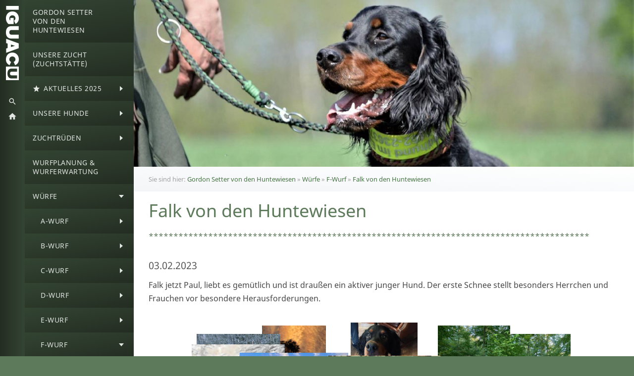

--- FILE ---
content_type: text/html; charset=utf-8
request_url: http://huntesetter.de/wuerfe/f-wurf/falk-von-den-huntewiesen/
body_size: 3871
content:
<!DOCTYPE html>

<html class="sqr">
	<head>
		<title>Falk von den Huntewiesen</title>
		<meta charset="UTF-8" />
		<meta name="viewport" content="width=device-width, initial-scale=1.0" />
		<meta name="generator" content="SIQUANDO Pro (#9678-9623)" />

<link rel="stylesheet" href="../../../classes/plugins/ngpluginlightbox/css/" />
<link rel="stylesheet" href="../../../classes/plugins/ngplugintypography/css/" />
<link rel="stylesheet" href="../../../classes/plugins/ngpluginlayout/ngpluginlayoutpro/css/" />
<link rel="stylesheet" href="../../../classes/plugins/ngpluginparagraph/ngpluginparagraphtext/css/sqrstyle.css" />
<link rel="stylesheet" href="../../../classes/plugins/ngpluginparagraph/ngpluginparagraphcarousel/css/style.css" />
		<script src="../../../js/jquery.js"></script>
			<script src="../../../classes/plugins/ngpluginlightbox/js/lightbox.js"></script>
			<script src="../../../classes/plugins/ngpluginlayout/styles/iguacu/js/navigation.js"></script>
			<script src="../../../classes/plugins/ngpluginparagraph/ngpluginparagraphcarousel/js/carousel.js"></script>
			
	</head>
	

	<body>	

<div id="sqrouterbox">
            <div class="sqrsearchbar">
            <form action="../../../common/special/search.html">
                <input type="text" name="criteria" id="searchcriteria"/>
            </form>
        </div>
    
    <div id="navcontainer">

        <div class="sqrnavbar">
                            <div id="sqrlogor" style="width:26px;height:150px">
                    <a href="../../.."><img src="../../../images/pictures/layoutpictures/iguacu/logo.png?w=150&amp;h=26"
                                                  alt=""  /></a>
                </div>
                <div id="sqrlogo">
                    <a href="../../.."><img src="../../../images/pictures/layoutpictures/iguacu/logo.png?w=150&amp;h=26"
                                                  alt=""  /></a>
                </div>
                        <a class="sqrshownav sqrsetmode" href="#sqrmodenav"></a>
            <a class="sqrsearch sqrsetmode" href="#sqrmodesearch"></a>            <a class="sqrhome" href="../../.."></a>
                                </div>

        <div class="sqrnav" data-expandnav="fat">

            <ul>
                <li class="sqrnavhome"><a href="../../../"><span>Gordon Setter von den Huntewiesen</span></a></li>
<li><a href="../../../unsere-zucht-zuchtstaette/"><span>Unsere Zucht (Zuchtstätte)</span></a></li>
<li><a href="../../../5ff8bc88/"><span><svg     width="64" height="64" viewBox="0 0 64.00 64.00" enable-background="new 0 0 64.00 64.00" xml:space="preserve" class="sqpnavicon">
	<path fill="currentColor" d="M 32.0023,48.1512L 49.3055,58.5967L 44.7144,38.9118L 60.0024,25.6691L 39.8717,23.9603L 32.0023,5.39652L 24.1341,23.9603L 4.00225,25.6691L 19.2903,38.9118L 14.6977,58.5967L 32.0023,48.1512 Z "/>
</svg>Aktuelles 2025</span></a>
<ul>
<li><a href="../../../5ff8bc88/aktuelles-2024/"><span>Aktuelles 2024</span></a></li>
<li><a href="../../../5ff8bc88/aktuelles-2023/"><span>Aktuelles 2023</span></a></li>
<li><a href="../../../5ff8bc88/aktuelles-2022/"><span>Aktuelles 2022</span></a></li>
<li><a href="../../../5ff8bc88/aktuelles-2021/"><span>Aktuelles 2021</span></a></li>
<li><a href="../../../5ff8bc88/aktuelles-2020/"><span>Aktuelles 2020</span></a></li>
<li><a href="../../../5ff8bc88/aktuelles-2019/"><span>Aktuelles 2019</span></a></li>
<li><a href="../../../5ff8bc88/aktuelles-2018/"><span>Aktuelles 2018</span></a></li>
<li><a href="../../../5ff8bc88/aktuelles-2017/"><span>Aktuelles 2017</span></a></li>
<li><a href="../../../5ff8bc88/aktuelles-2015-2016/"><span>Aktuelles 2015/2016</span></a></li>
</ul>
</li>
<li><a href="../../../zuchthuendinnen/"><span>Unsere Hunde</span></a>
<ul>
<li><a href="../../../zuchthuendinnen/bonny-von-den-huntewiesen/"><span>Bonny von den Huntewiesen</span></a></li>
<li><a href="../../../zuchthuendinnen/ciwi-von-den-huntewiesen/"><span>Ciwi von den Huntewiesen</span></a></li>
<li><a href="../../../zuchthuendinnen/dora-von-den-huntewiesen/"><span>Dora von den Huntewiesen</span></a></li>
<li><a href="../../../zuchthuendinnen/elsa-von-den-huntewiesen/"><span>Elsa von den Huntewiesen</span></a></li>
<li><a href="../../../zuchthuendinnen/hazel-von-den-huntewiesen/"><span>Hazel von den Huntewiesen</span></a></li>
</ul>
</li>
<li><a href="../../../zuchtrueden/"><span>Zuchtrüden</span></a>
<ul>
<li><a href="../../../zuchtrueden/aljoscha-von-den-huntewiesen/"><span>Aljoscha von den Huntewiesen</span></a></li>
<li><a href="../../../zuchtrueden/cenzo-von-den-huntewiesen/"><span>Cenzo von den Huntewiesen</span></a></li>
</ul>
</li>
<li><a href="../../../wurfplanung--wurferwartung/"><span>Wurfplanung & Wurferwartung</span></a></li>
<li><a href="../../"><span>Würfe</span></a>
<ul>
<li><a href="../../a-wurf/"><span>A-Wurf</span></a>
<ul>
<li><a href="../../a-wurf/aramis-v-d-huntewiesen/"><span>Aramis v. d. Huntewiesen</span></a></li>
<li><a href="../../a-wurf/apollo-v-d-huntewiesen/"><span>Apollo v. d. Huntewiesen</span></a></li>
<li><a href="../../a-wurf/arrax-v-d-huntewiesen/"><span>Arrax v. d. Huntewiesen</span></a></li>
<li><a href="../../a-wurf/aljoscha-v-d-huntewiesen/"><span>Aljoscha v. d. Huntewiesen</span></a></li>
<li><a href="../../a-wurf/aaron-v-d-huntewiesen/"><span>Aaron v. d. Huntewiesen</span></a></li>
<li><a href="../../a-wurf/alegra-v-d-huntewiesen/"><span>Alegra v. d. Huntewiesen</span></a></li>
<li><a href="../../a-wurf/audrey-v-d-huntewiesen/"><span>Audrey v. d. Huntewiesen</span></a></li>
</ul>
</li>
<li><a href="../../b-wurf/"><span>B-Wurf</span></a>
<ul>
<li><a href="../../b-wurf/barnaby-v-d-huntewiesen/"><span>Barnaby v. d. Huntewiesen</span></a></li>
<li><a href="../../b-wurf/ben-v-d-huntewiesen/"><span>Ben v. d. Huntewiesen</span></a></li>
<li><a href="../../b-wurf/berry-v-d-huntewiesen/"><span>Berry v. d. Huntewiesen</span></a></li>
<li><a href="../../b-wurf/bond-v-d-huntewiesen/"><span>Bond v. d. Huntewiesen</span></a></li>
<li><a href="../../b-wurf/burak-vd-huntewiesen/"><span>Burak v.d. Huntewiesen</span></a></li>
<li><a href="../../b-wurf/brix-v-d-huntewiesen/"><span>Brix v. d. Huntewiesen</span></a></li>
<li><a href="../../b-wurf/birke-v-d-huntewiesen/"><span>Birke v. d. Huntewiesen</span></a></li>
<li><a href="../../b-wurf/balsam-v-d-huntewiesen/"><span>Balsam v. d. Huntewiesen</span></a></li>
<li><a href="../../b-wurf/brenda-v-d-huntewiesen/"><span>Brenda v. d. Huntewiesen</span></a></li>
<li><a href="../../b-wurf/bonny-v-d-huntewiesen/"><span>Bonny v. d. Huntewiesen</span></a></li>
</ul>
</li>
<li><a href="../../c-wurf/"><span>C-Wurf</span></a>
<ul>
<li><a href="../../c-wurf/crash-v-d-huntewiesen/"><span>Crash v. d. Huntewiesen</span></a></li>
<li><a href="../../c-wurf/cloud-v-d-huntewiesen/"><span>Cloud v. d. Huntewiesen</span></a></li>
<li><a href="../../c-wurf/carl-v-d-huntewiesen/"><span>Carl v. d. Huntewiesen</span></a></li>
<li><a href="../../c-wurf/caesar-v-d-huntewiesen/"><span>Caesar v. d. Huntewiesen</span></a></li>
<li><a href="../../c-wurf/carlos-v-d-huntewiesen/"><span>Carlos v. d. Huntewiesen</span></a></li>
<li><a href="../../c-wurf/cenzo-v-d-huntewiesen/"><span>Cenzo v. d. Huntewiesen</span></a></li>
<li><a href="../../c-wurf/ciwi-v-d-huntewiesen/"><span>Ciwi v. d. Huntewiesen</span></a></li>
<li><a href="../../c-wurf/candy-v-d-huntewiesen/"><span>Candy v. d. Huntewiesen</span></a></li>
<li><a href="../../c-wurf/cira-v-d-huntewiesen/"><span>Cira v. d. Huntewiesen</span></a></li>
<li><a href="../../c-wurf/cleo-v-d-huntewiesen/"><span>Cleo v. d. Huntewiesen</span></a></li>
</ul>
</li>
<li><a href="../../d-wurf/"><span>D-Wurf</span></a>
<ul>
<li><a href="../../d-wurf/ruede-braun/"><span>Deep-Blue v. d. Huntewiesen</span></a></li>
<li><a href="../../d-wurf/ruede-gruen/"><span>Dex v. d. Huntewiesen</span></a></li>
<li><a href="../../d-wurf/ruede-hellblau/"><span>Dark v. d. Huntewiesen</span></a></li>
<li><a href="../../d-wurf/huendin-flieder/"><span>Dee v. d. Huntewiesen</span></a></li>
<li><a href="../../d-wurf/huendin-rot/"><span>Draga v. d. Huntewiesen</span></a></li>
<li><a href="../../d-wurf/huendin-gelb/"><span>Daika v. d. Huntewiesen</span></a></li>
<li><a href="../../d-wurf/huendin-wei/"><span>Diva v. d. Huntewiesen</span></a></li>
<li><a href="../../d-wurf/huendin-orange/"><span>Dora v. d. Huntewiesen</span></a></li>
<li><a href="../../d-wurf/huendin-bordeaux/"><span>Dusty v. d. Huntewiesen</span></a></li>
</ul>
</li>
<li><a href="../../e-wurf/"><span>E-Wurf</span></a>
<ul>
<li><a href="../../e-wurf/elli-v_-d_-huntewiesen/"><span>Elli v. d. Huntewiesen</span></a></li>
<li><a href="../../e-wurf/elsa-v_-d_-huntewiesen/"><span>Elsa v. d. Huntewiesen</span></a></li>
<li><a href="../../e-wurf/ethel-v_-d_-huntewiesen/"><span>Ethel v. d. Huntewiesen</span></a></li>
<li><a href="../../e-wurf/einstein-v_-d_-huntewiesen/"><span>Einstein v. d. Huntewiesen</span></a></li>
<li><a href="../../e-wurf/elmo-v_-d_-huntewiesen/"><span>Elmo v. d. Huntewiesen</span></a></li>
<li><a href="../../e-wurf/eddy-v_-d_-huntewiesen/"><span>Eddy v. d. Huntewiesen</span></a></li>
<li><a href="../../e-wurf/erik-v_-d_-huntewiesen/"><span>Erik v. d. Huntewiesen</span></a></li>
<li><a href="../../e-wurf/erold-v_-d_-huntewiesen/"><span>Erold v. d. Huntewiesen</span></a></li>
<li><a href="../../e-wurf/eagle-v_-d_-huntewiesen/"><span>Eagle v. d. Huntewiesen</span></a></li>
<li><a href="../../e-wurf/eiko-v_-d_-huntewiesen/"><span>Eiko v. d. Huntewiesen</span></a></li>
</ul>
</li>
<li><a href="../"><span>F-Wurf</span></a>
<ul>
<li><a href="../first-von-den-huntewiesen/"><span>First von den Huntewiesen</span></a></li>
<li><a href="../frisco-vo-den-huntewiesen/"><span>Frisco vo den Huntewiesen</span></a></li>
<li><a href="../flyn-von-den-huntewiesen/"><span>Flyn von den Huntewiesen</span></a></li>
<li><a href="../fjell-von-den-huntewiesen/"><span>Fjell von den Huntewiesen</span></a></li>
<li><a href="../faik-von-den-huntewiesen/"><span>Faik von den Huntewiesen</span></a></li>
<li><a href="../fletcher-von-den-huntewiesen/"><span>Fletcher von den Huntewiesen</span></a></li>
<li class="active"><a href="./"><span>Falk von den Huntewiesen</span></a></li>
<li><a href="../floyd-von-den-huntewiesen/"><span>Floyd von den Huntewiesen</span></a></li>
<li><a href="../fedra-von-den-huntewiesen/"><span>Fedra von den Huntewiesen</span></a></li>
<li><a href="../fine-von-den-untewesen/"><span>Fine von den Huntewesen</span></a></li>
<li><a href="../farah-von-den-huntewiesen/"><span>Farah von den Huntewiesen</span></a></li>
</ul>
</li>
<li><a href="../../g-wurf/"><span>G-Wurf</span></a>
<ul>
<li><a href="../../g-wurf/gero-von-den-huntewiesen/"><span>Gero von den Huntewiesen</span></a></li>
<li><a href="../../g-wurf/gordon-von-den-huntewiesen/"><span>Gordon von den Huntewiesen</span></a></li>
<li><a href="../../g-wurf/gismo-von-den-huntewiesen/"><span>Gismo von den Huntewiesen</span></a></li>
<li><a href="../../g-wurf/gonzo-von-den-huntewiesen/"><span>Gonzo von den Huntewiesen</span></a></li>
<li><a href="../../g-wurf/galahad-von-den-huntewiesen/"><span>Galahad von den Huntewiesen</span></a></li>
<li><a href="../../g-wurf/georg-von-den-huntewiesen/"><span>Georg von den Huntewiesen</span></a></li>
<li><a href="../../g-wurf/grey-von-den-huntewiesen/"><span>Grey von den Huntewiesen</span></a></li>
<li><a href="../../g-wurf/genna-von-den-huntewiesen/"><span>Genna von den Huntewiesen</span></a></li>
<li><a href="../../g-wurf/grace-von-den-huntewiesen/"><span>Grace von den Huntewiesen</span></a></li>
<li><a href="../../g-wurf/gaia-von-den-huntewiesen/"><span>Gaia von den Huntewiesen</span></a></li>
</ul>
</li>
<li><a href="../../h-wurf/"><span>H-Wurf</span></a>
<ul>
<li><a href="../../h-wurf/hazel-von-den-huntewiesen/"><span>Hazel von den Huntewiesen</span></a></li>
<li><a href="../../h-wurf/hanna-von-den-huntewiesen/"><span>Hanna von den Huntewiesen</span></a></li>
<li><a href="../../h-wurf/harper-von-den-huntewiesen/"><span>Harper von den Huntewiesen</span></a></li>
<li><a href="../../h-wurf/hamish-von-den-huntewiesen/"><span>Hamish von den Huntewiesen</span></a></li>
<li><a href="../../h-wurf/hajo-von-den-huntewiesen--/"><span>Hajo von den Huntewiesen  </span></a></li>
<li><a href="../../h-wurf/hagrid-von-den-huntewiesen/"><span>Hagrid von den Huntewiesen</span></a></li>
<li><a href="../../h-wurf/haakon-von-den-huntewiesen/"><span>Haakon von den Huntewiesen</span></a></li>
<li><a href="../../h-wurf/halvar-von-den-huntewiesen/"><span>Halvar von den Huntewiesen</span></a></li>
<li><a href="../../h-wurf/hagen-von-den-huntewiesen/"><span>Hagen von den Huntewiesen</span></a></li>
<li><a href="../../h-wurf/hawk-von-den-huntewiesen/"><span>Hawk von den Huntewiesen</span></a></li>
</ul>
</li>
</ul>
</li>
<li><a href="../../../statistik/"><span>Statistik </span></a></li>
<li><a href="../../../der-gordon-setter-standard/"><span>Der Gordon Setter (Standard)</span></a></li>
<li><a href="../../../gesundheit/"><span>Gesundheit</span></a></li>
<li><a href="../../../in-memoriam/"><span>in memoriam</span></a></li>
<li><a href="../../../gaestebuch/"><span>Gästebuch</span></a></li>
<li><a href="../../../kontakt/"><span>Kontakt</span></a></li>
<li><a href="../../../links/"><span>Links</span></a></li>
<li><a href="../../../impressum/"><span>Impressum</span></a></li>
<li><a href="../../../aktuelles-2024/"><span>Aktuelles 2024</span></a></li>

            </ul>

        </div>

        <div id="maincontainer">

                            <div id="sqreyecatcher">
                    <a href="../../.."><img src="../../../images/pictures/w7e4b050f3829003761beb93c86a720f/5f2a9cfb/bonny-v.-d.-huntewiesen-pruefung-lg-b.-bb-m-v-.jpg?w=1200&amp;h=400&amp;r=1" alt=""/></a>
                </div>
            
                            <div id="sqrbreadcrumbs">
                    Sie sind hier: <a href="../../../">Gordon Setter von den Huntewiesen</a> » <a href="../../">Würfe</a> » <a href="../">F-Wurf</a> » <a href="./">Falk von den Huntewiesen</a>
                </div>
            


            
            <div id="main">
                                    

                                            <div class="" id="content">

                                                            <div class="sqrallwaysboxed">
                                    <h1>Falk von den Huntewiesen</h1>
                                </div>
                                                        



<div class="sqrallwaysboxed " >


<div class="paragraph" style="margin-bottom:30px;">



<p><span style="color:#5d7a5b">*****************************************************************************************</span></p>


<div class="clearfix"></div>
</div>


</div>






	



<div class="sqrallwaysboxed " >


<h2 class="sqrallwaysboxed">03.02.2023</h2><div class="paragraph" style="margin-bottom:30px;">



<p>Falk jetzt Paul, liebt es gemütlich und ist draußen ein aktiver junger Hund. Der erste Schnee stellt besonders Herrchen und Frauchen vor besondere Herausforderungen. </p>


<div class="clearfix"></div>
</div>


</div>






	



<div class="sqrmobilefullwidth " >


<div class="paragraph" style="margin-bottom:30px;"><div class="ngcarouselwrapper">
<div class="ngcarousel" data-delay="5" data-reflection="on">
<a href="../../../images/pictures/w7e69021103350025782837c3f732041/307568564_627075578913825_791409229344550369_n.jpg" title="" class="gallery" data-nggroup="w7e720314390bbb6c336656877375712">
<img alt="" src="../../../images/pictures/w7e69021103350025782837c3f732041/307568564_627075578913825_791409229344550369_n.jpg?w=480&amp;h=480" style="width:240px;height:320px" />
</a>
<a href="../../../images/pictures/w7e69021103350025782837c3f732041/307630104_1318990488636900_4593992894559842861_n.jpg" title="" class="gallery" data-nggroup="w7e720314390bbb6c336656877375712">
<img alt="" src="../../../images/pictures/w7e69021103350025782837c3f732041/307630104_1318990488636900_4593992894559842861_n.jpg?w=480&amp;h=480" style="width:320px;height:240px" />
</a>
<a href="../../../images/pictures/w7e69021103350025782837c3f732041/307877839_1476331476112095_5453109239225743508_n.jpg" title="" class="gallery" data-nggroup="w7e720314390bbb6c336656877375712">
<img alt="" src="../../../images/pictures/w7e69021103350025782837c3f732041/307877839_1476331476112095_5453109239225743508_n.jpg?w=480&amp;h=480" style="width:320px;height:240px" />
</a>
<a href="../../../images/pictures/w7e69021103350025782837c3f732041/307711513_589637909556866_1904586331443834278_n.jpg" title="" class="gallery" data-nggroup="w7e720314390bbb6c336656877375712">
<img alt="" src="../../../images/pictures/w7e69021103350025782837c3f732041/307711513_589637909556866_1904586331443834278_n.jpg?w=480&amp;h=480" style="width:240px;height:320px" />
</a>
<a href="../../../images/pictures/w7e69021103350025782837c3f732041/307843474_1452284508604578_5388402821284605075_n.jpg" title="" class="gallery" data-nggroup="w7e720314390bbb6c336656877375712">
<img alt="" src="../../../images/pictures/w7e69021103350025782837c3f732041/307843474_1452284508604578_5388402821284605075_n.jpg?w=480&amp;h=480" style="width:240px;height:320px" />
</a>
<a href="../../../images/pictures/w7e69021103350025782837c3f732041/328441648_545937947497478_3146316447560569602_n.jpg" title="" class="gallery" data-nggroup="w7e720314390bbb6c336656877375712">
<img alt="" src="../../../images/pictures/w7e69021103350025782837c3f732041/328441648_545937947497478_3146316447560569602_n.jpg?w=480&amp;h=480" style="width:236px;height:320px" />
</a>
<a href="../../../images/pictures/w7e69021103350025782837c3f732041/328559207_750323333109804_4807772136152091190_n.jpg" title="" class="gallery" data-nggroup="w7e720314390bbb6c336656877375712">
<img alt="" src="../../../images/pictures/w7e69021103350025782837c3f732041/328559207_750323333109804_4807772136152091190_n.jpg?w=480&amp;h=480" style="width:213px;height:320px" />
</a>
<a href="../../../images/pictures/w7e69021103350025782837c3f732041/328291165_935769571123289_8075879569631998605_n.jpg" title="" class="gallery" data-nggroup="w7e720314390bbb6c336656877375712">
<img alt="" src="../../../images/pictures/w7e69021103350025782837c3f732041/328291165_935769571123289_8075879569631998605_n.jpg?w=480&amp;h=480" style="width:240px;height:320px" />
</a>
<a href="../../../images/pictures/w7e69021103350025782837c3f732041/328674866_877643656775460_4298289195282023417_n.jpg" title="" class="gallery" data-nggroup="w7e720314390bbb6c336656877375712">
<img alt="" src="../../../images/pictures/w7e69021103350025782837c3f732041/328674866_877643656775460_4298289195282023417_n.jpg?w=480&amp;h=480" style="width:230px;height:320px" />
</a>
<a href="../../../images/pictures/w7e69021103350025782837c3f732041/329603764_521348160086486_5676643686315335759_n.jpg" title="" class="gallery" data-nggroup="w7e720314390bbb6c336656877375712">
<img alt="" src="../../../images/pictures/w7e69021103350025782837c3f732041/329603764_521348160086486_5676643686315335759_n.jpg?w=480&amp;h=480" style="width:240px;height:320px" />
</a>
</div>
</div></div>


</div>






	



<div class="sqrallwaysboxed " >


<div class="paragraph" style="margin-bottom:30px;">



<p><span style="color:#5d7a5b">****************************************************************************************</span></p>


<div class="clearfix"></div>
</div>


</div>






	



                        </div>
                    
                                                    </div>

            
            <footer class="sqrcommon">

                
                                    <ul class="sqrcommonnav">
                                                    <li>
                                <a href="../../../common/info/datenschutz.html">Datenschutz</a>
                            </li>
                                            </ul>
                
                

                            </footer>


        </div>

    </div>


</div>

	</body>
</html>	

--- FILE ---
content_type: text/css; charset=utf-8
request_url: http://huntesetter.de/classes/plugins/ngplugintypography/css/
body_size: 1891
content:
@import url("notosans.css");

input:focus,
button:focus,
select:focus,
textarea:focus {
    outline: none;
}

.sqpnavicon {
    width: 1.1em;
    height: 1.1em;
    display: inline-block;
    vertical-align: -0.18em;
    margin-right: 0.5em;
    border: 0;
    padding: 0;
}

.sqplinkicon {
    width: 1em;
    height: 1em;
    display: inline-block;
    vertical-align: -0.2em;
    margin-right: 0.2em;
    border: 0;
    padding: 0;
}


BODY {
	margin: 0;
	font: 16px 'Noto Sans',Tahoma,Helvetica,sans-serif;
	color: #464646;
}

.clearfix {
	clear: both;
}

h1 {
	font: 36px 'Noto Sans',Tahoma,Helvetica,sans-serif;
	color: #5d7a5b;
	margin: 0px 0 0px 0;
	line-height: 1.6;
}

h2 {
	font: 20px 'Noto Sans',Tahoma,Helvetica,sans-serif;
	color: #5a5a5a;
	text-transform: uppercase;
	margin: 10px 0 10px 0;
	line-height: 1.6;
}

h3, h3>a {
	font: bold 16px 'Noto Sans',Tahoma,Helvetica,sans-serif;
	color: #5a5a5a;
	text-transform: uppercase;
	margin: 10px 0 10px 0;
	line-height: 1.6;
	text-decoration: none;
}

h4 {
	font: 16px 'Noto Sans',Tahoma,Helvetica,sans-serif;
	color: #000000;
	text-transform: uppercase;
	margin: 10px 0 10px 0;
	line-height: 1.6;
}

h5 {
	font: italic 16px 'Noto Sans',Tahoma,Helvetica,sans-serif;
	color: #000000;
	margin: 10px 0 10px 0;
	line-height: 1.6;
}

h6 {
	font: 16px 'Noto Sans',Tahoma,Helvetica,sans-serif;
	color: #000000;
	margin: 10px 0 10px 0;
	line-height: 1.6;
}

p {
	margin: 10px 0 10px 0;
	line-height: 1.7;
}

p a, .ngcontent a, a.nglink {
	font-weight: bold;
	
	
	
	color: #92e58f;
	text-decoration: none;
}

p a:hover, .ngcontent a:hover, a.nglink:hover {
	font-weight: bold;
	
	font-style: normal;
	
	text-transform: none;
	
	color: #5d7a5b;
	text-decoration: underline;
}

h3 a:hover {
	color: #5d7a5b;
	text-decoration: underline;
}

img.picture {
	display: block;
	border: 0;
}


.paragraph {
	margin-bottom: 10px;
}

--- FILE ---
content_type: text/css; charset=utf-8
request_url: http://huntesetter.de/classes/plugins/ngpluginlayout/ngpluginlayoutpro/css/
body_size: 11551
content:
body {
	background-color: #5d7a5b;
	margin: 0;
	padding: 0;
}

@media screen and (min-width: 1450px) {
    #sqrouterbox {
        margin: 40px auto;
		max-width: 1350px;
		border: 10px solid #688a66;
    }
}

#maincontainer {
	background-color: #ffffff;
}

#sqrbreadcrumbs {
    background: linear-gradient(3deg, #f3f5f7, #ffffff);
    color: #a4a1a1;
    padding: 16px 30px;
    font-size: 13px;
    font-size-adjust: none;
}

#sqrbreadcrumbs a {
    color: #467343;
    text-decoration: none;
}

#sqrbreadcrumbs a:hover {
    color: #a4a1a1;
}


#maincontainer {
	padding: 0.1px 0;
}

#sidebarleft,
#content,
#sidebarright {
	min-height: 1px;
	padding-top: 10px;
	padding-bottom: 10px;
}

#header {
	padding: 10px 0;
}

#sqreyecatcher img {
    width: 100%;
    height: auto;
    display: block;
}

#footer {
	padding: 10px 0;
}

.sqrnavbar::after {
    content: '';
    clear: both;
    display: block;
}

.sqrnavbar img {
    display: block;
    float: left;
    border: 0;
    margin: 12px 0 12px 12px;
}

.sqrnav {
    padding: 0;
    line-height: 18px;
    text-transform: uppercase;
	font-size: 14px;
	font-size-adjust: none;
	letter-spacing: 0.5px;
    box-sizing: border-box;
    background: linear-gradient(180deg, #334433, #232d21);
}

.sqrnav ul {
    display: block;
    margin: 0;
    padding: 0;
    list-style: none;
}

.sqrnav li {
    margin: 0;
    padding: 0;
    display: block;
    position: relative;
}

.sqrnav a {
    padding: 16px 48px 16px 16px;
    text-decoration: none;
    color: #e2e6e2;
    display: block;
    background: linear-gradient(170deg, #334433, #232d21);
}

.sqrnav .active>a {
  font-weight: bold;
  color: #e2e6e2;
}

.sqrnav a:hover {
  color: #92e58f;
}

.sqrnav > ul > li em.ngshopcartindicator {
	display: none;
	background-color: #5d7a5b;
	color: #e2e6e2;
	font-style: normal;
	padding-right: 8px;
	padding-left: 8px;
	border-radius: 6px;
	margin-left: 8px;
	font-weight: normal;
}

.sqrnav > ul > li em.ngshopcartindicatoractive {
	display: inline-block;
}


.sqrnav .sqrnavmore ul {
    height: 0;
    overflow: hidden;
    transition: opacity 0.7s;
    opacity: 0;
}

.sqrnav .sqrnavopen>ul {
    height: inherit;
    opacity: 1;
}

.sqrnav span {
    display: block;
}

.sqrnav li li a {
    padding-left: 32px;
}

.sqrnav li li li a {
    padding-left: 48px;
}

.sqrnav .sqrnavmore>div {
    position: absolute;
    top: 0;
    right: 0;
    width: 50px;
    height: 50px;
    background: url(./../../styles/iguacu/img/?f=sprites&ca=e2e6e2&cb=92e58f) 0 0 no-repeat;
    cursor: pointer;
    transition: transform 0.5s;
}

.sqrnav .sqrnavmore>div:hover {
  background-position: -50px 0px;
}

.sqrnav .sqrnavopen>div {
    transform: rotate(90deg);
}

.sqrsearchbar {
  display: none;
}

.sqrmodesearch .sqrsearchbar {
  display: block;
}

.sqrsearchbar form {
  display: block;
  margin: 0;
  padding: 0;
  background: #232d21;
  border: 0;
  box-sizing: border-box;
}

.sqrsearchbar input {
  display: block;
  margin: 0;
  padding: 0;
  background: #232d21 url(./../../styles/iguacu/img/?f=sprites&ca=e2e6e2&cb=92e58f) -50px -100px no-repeat;
  border: 0;
  padding: 15px 15px 15px 50px;
  box-sizing: border-box;
  width: 100%;
  line-height: 20px;
  color: #e2e6e2;
  font: 14px 'Noto Sans',Verdana,Helvetica,sans-serif;
  outline: none;
}

#sqrlogor img {
    transform: rotate(90deg) translateY(-100%);
    transform-origin: 0 0;
}

#sqrlogor {
    margin-bottom: 40px;
}

.sqrcartlink {
    position: relative;
}

.sqrcartlink span.ngshopcartindicator {
	display: none;
	background-color: #5d7a5b;
	color: #e2e6e2;
	font-style: normal;
	font-size: 8px;
	font-size-adjust: none;
	border-radius: 2px;
	line-height: 10px;
	padding: 0 2px;
	font-weight: normal;
	position: absolute;
}

.sqrcartlink span.ngshopcartindicatoractive {
	display: inline-block;
}

@media screen and (min-width: 1200px) {
    #navcontainer {
  	 	display: flex;
		box-sizing: border-box;
		width: 100%;
  	}

  	.sqrnavbar {
    	box-sizing: border-box;
    	width: 50px;
    	vertical-align: top;
		background: linear-gradient(270deg, #334433, #232d21);
	}
  	
  	.sqrnav {
    	box-sizing: border-box;
    	width: 220px;
    	vertical-align: top;
	}
	
	#maincontainer {
    	box-sizing: border-box;
    	flex-grow: 1;
    	width: 100px;
    	vertical-align: top;
	}

    #sqrlogo {
        display: none;
    }

    .sqrshownav {
        display: none;
    }

	.sqrhome {
		width: 50px;
		height: 30px;
		display: block;
		background: url(./../../styles/iguacu/img/?f=sprites&ca=e2e6e2&cb=92e58f) 0 -60px no-repeat;
	}

	.sqrhome:hover {
		background-position: -50px -60px;
	}

	.sqrsearch {
		width: 50px;
		height: 30px;
		display: block;
		background: url(./../../styles/iguacu/img/?f=sprites&ca=e2e6e2&cb=92e58f) 0 -110px no-repeat;
	}

	.sqrsearch:hover,
	.sqrmodesearch .sqrsearch {
		background-position: -50px -110px;
	}

	.sqrcartlink {
		width: 50px;
		height: 30px;
		display: block;
		background: url(./../../styles/iguacu/img/?f=sprites&ca=e2e6e2&cb=92e58f) 0 -210px no-repeat;
		position: relative;
	}

    .sqrcartlink span.ngshopcartindicator {
        right: 8px;
        bottom: 2px;
    }

	.sqrcartlink:hover {
		background-position: -50px -210px;
	}

	.sqraccountlink {
		width: 50px;
		height: 30px;
		display: block;
		background: url(./../../styles/iguacu/img/?f=sprites&ca=e2e6e2&cb=92e58f) 0 -260px no-repeat;
	}

	.sqraccountlink:hover {
		background-position: -50px -260px;
	}


}

@media screen and (max-width: 1199px) {
    .sqrnav {
        display: none;
    }

	.sqrnavbar {
		background: linear-gradient(170deg, #334433, #232d21);
	}



    .sqrmodenav .sqrnav {
        display: block;
    }
    .sqrshownav {
		width: 30px;
		height: 50px;
		display: block;
		background: url(./../../styles/iguacu/img/?f=sprites&ca=e2e6e2&cb=92e58f) -10px -150px no-repeat;
		float: right;
    }

	.sqrshownav:hover,
    .sqrmodenav .sqrshownav {
        background-position: -60px -150px;
    }

	.sqrhome {
		width: 30px;
		height: 50px;
		display: block;
		background: url(./../../styles/iguacu/img/?f=sprites&ca=e2e6e2&cb=92e58f) -10px -50px no-repeat;
		float: right;
	}

	.sqrhome:hover {
		background-position: -60px -50px;
	}

	.sqrsearch {
		width: 30px;
		height: 50px;
		display: block;
		background: url(./../../styles/iguacu/img/?f=sprites&ca=e2e6e2&cb=92e58f) -10px -100px no-repeat;
		float: right;
	}

	.sqrsearch:hover,
	.sqrmodesearch .sqrsearch {
		background-position: -60px -100px;
	}

	.sqrcartlink {
		width: 30px;
		height: 50px;
		display: block;
		background: url(./../../styles/iguacu/img/?f=sprites&ca=e2e6e2&cb=92e58f) -10px -200px no-repeat;
		float: right;
	}

	.sqrcartlink:hover {
		background-position: -60px -200px;
	}

    .sqrcartlink span.ngshopcartindicator {
        right: 0px;
        bottom: 12px;
    }

	.sqraccountlink {
		width: 30px;
		height: 50px;
		display: block;
		background: url(./../../styles/iguacu/img/?f=sprites&ca=e2e6e2&cb=92e58f) -10px -250px no-repeat;
		float: right;
	}

	.sqraccountlink:hover {
		background-position: -60px -250px;
	}



    #sqrlogor {
        display: none;
    }

}

@media screen and (min-width: 1024px) {

	
	.sqrallwaysboxed, 
	.sqrmobilefullwidth,
	.sqrdesktopboxed
	{
		box-sizing: border-box;
		padding-left: 30px;
		padding-right: 30px;
		margin-left: auto;
		margin-right: auto;
	}
	
	.sqrallwaysboxed .sqrallwaysboxed,
	.sqrdesktopboxed .sqrdesktopboxed,
	.sqrmobilefullwidth .sqrallwaysboxed,
	.sqrdesktopboxed .sqrallwaysboxed,
	.sqrdesktopboxed .sqrmobilefullwidth,
	.sqrdesktopremovebox .sqrallwaysboxed,
	.sqrdesktopremovebox .sqrmobilefullwidth
	 {
		padding-left: 0;
		padding-right: 0;
		margin-left: 0;
		margin-right: 0;
	 }
	 
	 
	 .sqrmain3collr,
	 .sqrmain2coll,
	 .sqrmain2colr {
	 	display: table;
		box-sizing: border-box;
		table-layout: fixed;
		width: 100%;
	 }
	 		
  	.sqrmain3collr>div {
    	box-sizing: border-box;
    	width: 50%;
    	display: table-cell;
    	vertical-align: top;    	
  	}
  	.sqrmain3collr>div:first-child {
    	width: 25%;
  	}
  	.sqrmain3collr>div:last-child {
    	width: 25%;
  	}
  	.sqrmain2coll>div {
    	box-sizing: border-box;
    	width: 75%;
    	display: table-cell;
    	vertical-align: top;
  	}
  	.sqrmain2coll>div:first-child {
    	width: 25%;
  	}
  	.sqrmain2colr>div {
    	box-sizing: border-box;
    	width: 75%;
    	display: table-cell;
    	vertical-align: top;
  	}
  	.sqrmain2colr>div:last-child {
    	width: 25%;
  	}
  	
  	.sqrallwaysfullwidth .sqrsuppressborders {
  		border-left: 0 !important;
  		border-right: 0 !important;
  	}
  	
  	
}

@media screen and (max-width: 1023px) {
	.sqrallwaysboxed,
	.sqrmobileboxed 
	{
		box-sizing: border-box;
		padding-left: 30px;
		padding-right: 30px;
	}
	.sqrallwaysboxed>.sqrallwaysboxed,
	.sqrallwaysboxed>.nguiparagraphcontainer>.sqrallwaysboxed
	 {
		padding-left: 0;
		padding-right: 0;
		margin-left: 0;
		margin-right: 0;
	 }
	 .sqrmobileboxedimportant {
		padding-left: 30px !important;
		padding-right: 30px !important;
	 }	
	 .sqrmobilehidden {
	 	display: none;
	 }
	 
	 .sqrallwaysfullwidth .sqrsuppressborders,
	 .sqrmobilefullwidth .sqrsuppressborders
  	{
  		border-left: 0 !important;
  		border-right: 0 !important;
  	}
  	
}

.sqrcommon {
    padding: 20px 30px 0 30px;
    margin: 0;
    background: linear-gradient(170deg, #f3f5f7, #ffffff);
    font-size: 13px;
    font-size-adjust: none;
}

.sqrcommonnavhierarchical,
.sqrcommonnav,
.sqrfootertext {
    padding: 10px 0;
    margin: 0;
    box-sizing: border-box;
}

.sqrcommonnavhierarchical {
  padding-bottom: 1px;
}
 
.sqrfootertext {
  color: #888888;
  padding-bottom: 20px;
}

.sqrcontact {
	padding: 0 10px;
	text-align: center;
}

.sqrcontact {
	padding: 10px;
	text-align: center;
}

.sqrcontact svg {
	width: 16px;
	height: 16px;
	border: 0;
	padding: 0;
	margin: 4px;
}


.sqrcommonnavhierarchical a,
.sqrcommonnav a,
.sqrfootertext a,
.sqrcontact a
 {
    text-decoration: none;
    color: #688a66;
    transition: color 0.3s;
    text-decoration: none;
    font-weight: normal;
}

.sqrfootertext p {
	margin: 0;
}

.sqrcommonnavhierarchical a:hover,
.sqrcommonnav a:hover,
.sqrfootertext a:hover,
.sqrcontact a:hover
 {
  color: #62b75f;
  text-decoration: none;
  font-weight: normal;
}
.sqrcommonnavhierarchical,
.sqrcommonnav
{
    display: block;
    list-style: none;
    text-transform: uppercase;
}

.sqrcommonnavhierarchical>li,
.sqrcommonnav>li
 {
	display: block;
	box-sizing: border-box;
	list-style: none;
	padding: 0 0 5px 0;
}

.sqrcommonnavhierarchical>li>em {
	font-style: normal;
	color: #888888;
}

.sqrcommonnavhierarchical>li>ul {
	display: block;
	margin: 0;
	padding: 5px 0 15px 0;
}

.sqrcommonnavhierarchical>li>ul>li {
	list-style: none;
	margin: 0;
	padding: 0 0 2px 0;
}

.sqrcommonnavhierarchical:after,
.sqrcommonnav:after
 {
  	visibility: hidden;
    display: block;
    font-size: 0;
    content: " ";
    clear: both;
    height: 0;
}

@media screen and (min-width: 1024px) {

    .sqrcommonnavhierarchical {
        display: flex;
        flex-wrap: wrap;
    }

	.sqrcommonnavhierarchical>li {
		padding-right: 5%;
	}
	
	.sqrcommonnavhierarchical2col>li {
		width: 50%;
	}
	
	
	.sqrcommonnavhierarchical3col>li {
		width: 33.3333333%;
	}
		
	.sqrcommonnavhierarchical4col>li {
		width: 25%;
	}
	
	.sqrcommonnavhierarchical5col>li {
		width: 20%;
	}

	.sqrcommonnav {
	    display: flex;
	    flex-wrap: wrap;
	    justify-content: center;
	}

	.sqrcommonnav>li {
		padding: 0 10px;
	}
	
	 .sqrdesktophidden {
	 	display: none;
	 }
	
}

--- FILE ---
content_type: text/javascript
request_url: http://huntesetter.de/classes/plugins/ngpluginparagraph/ngpluginparagraphcarousel/js/carousel.js
body_size: 6841
content:
(function($) {
	$.fn.ngCarousel = function() {
		this.each(function() {
			var angle = 0;
			var sourceangle = 0;
			var destangle = 0;
			var offset = 0;
			var speed = 0;
			var controller = null;
			var current = 0;
			var rolling = false;
			var zoom = false;

			var	scalex = 0.65;
			var scaley = 0.4;
			var	hoverzoom = 1.3;
			var	autospin = parseInt($(this).attr('data-delay'));
			var stage=$(this);

			var elements=$(this).find('img');
			var links=$(this).find('a');
			var reflection=$(this).attr('data-reflection')=='on';

			links.data('nolightbox',true).click(handleclick);

			links.data('nolightbox',true).eq(0).data('nolightbox',false);

			var i=0;

			elements.each(function(){
				$(this).data('width',parseInt($(this).css('width').replace('px','')));
				$(this).data('height',parseInt($(this).css('height').replace('px','')));
				$(this).data('index',i++);

				if (reflection) {
					var reflectioncanvas = document.createElement('canvas');
					reflectioncanvas.style.position = 'absolute';
					reflectioncanvas.width = $(this).data('width');
					reflectioncanvas.height = 30;
					$(this).after(reflectioncanvas);
				}
			});

			placeimages();
			go();

			$(this).mouseleave(go);
			elements.hover(handlemouseover, handlemouseout);

			if (reflection) {
				$(window).load(function() {
					elements.each(drawreflection);
				});
			}

			$(window).on('resize', placeimages);

			function drawreflection(){
				try {
					var cntx = $(this).next('canvas')[0].getContext("2d");
					cntx.save();
					cntx.translate(0, $(this).data('height') - 1);
					cntx.scale(1, -1);
					cntx.drawImage($(this)[0], 0, 0, $(this).data('width'), $(this).data('height'));
					cntx.restore();
					cntx.globalCompositeOperation = "destination-out";

					var gradient = cntx.createLinearGradient(0, 0, 0, 30);
					gradient.addColorStop(0, "rgba(255, 255, 255, 0.6)");
					gradient.addColorStop(1, "rgba(255, 255, 255, 1.0)");

					cntx.fillStyle = gradient;
					cntx.fillRect(0, 0, $(this).data('width'), 30);
				}
				catch (ex)
				{
				}
			}


			function placeimages () {
				var segmentangel = 360 / elements.length;
				var stagecenterx = $(stage).width() / 2;
				var stagecentery = ($(stage).height() / 2) - 30;
				var radiusx = stagecenterx * scalex;
				var radiusy = stagecentery * scaley;

				var factor = $(stage).width()/1000;

				for (var i = 0; i < elements.length; i++) {
					var arc = (angle + i * segmentangel) / 180 * Math.PI;

					var x = stagecenterx + radiusx * Math.sin(arc);
					var y = stagecentery + radiusy * Math.cos(arc);

					var scale = 0.60 + (1 + Math.cos(arc)) / 2 * 0.40;
					var zindex = (1 + Math.cos(arc)) * 499;

					var h = $(elements[i]).data('height') * scale * factor;
					var w = $(elements[i]).data('width') * scale * factor;

					var cssleft = Math.round(x - w / 2) + 'px';
					var csstop = Math.round(y - h / 2) + 'px';
					var cssheight = Math.round(h) + 'px';
					var csswidth = Math.round(w) + 'px';
					var csszindex = Math.round(zindex);

					$(elements[i]).css({
						left: cssleft,
						top: csstop,
						height: cssheight,
						width: csswidth,
						zIndex: csszindex
					});

					csstop = Math.round(y - h / 2) + Math.round(h)- 1 + 'px';

					$(elements[i]).next('canvas').css({
						left: cssleft,
						top: csstop,
						width: csswidth,
						zIndex: csszindex - 1
					});


					csstop = Math.round(y - h / 2) + Math.round(h)- 1 + 'px';
				}
			}

			function anglediff(anglea, angleb){
				var difference = angleb - anglea;
				while (difference < -180)
					difference += 360;
				while (difference > 180)
					difference -= 360;
				return difference;
			}

			function rotate() {
				var destoffset = anglediff(sourceangle, destangle);

				offset += 0.1;

				if (offset >= 2) {
					angle = destangle;
				} else {
					angle = Math.round(sourceangle + ((offset <= 1) ? Math.pow(offset, 2) : (2 - Math.pow((2 - offset), 2))) * destoffset / 2);
				}

				placeimages();

				if (offset <= 2) {
					setTimeout(rotate, 30);
				} else {
					rolling = false;
				}
			}

			function handlemouseover() {
				stop();
				if (!rolling) {
					if (current == $(this).data('index')) {
						zoom = true;
						resizeelement($(this).data('index'), hoverzoom);
						$(this).next('canvas').fadeOut(200);
					}
				}
			}

			function handlemouseout(){
				stop();
				if (!rolling) {
					if (current == $(this).data('index')) {
						if (zoom) {
							resizeelement($(this).data('index'), 1);
							$(this).next('canvas').fadeIn(200);
							zoom = false;
						}
					}
				}
			}

			function handleclick() {
				stop();

				if (current == $(this).children('img').data('index')) {
					return true;
				}
				else {
					rotateto($(this).children('img').data('index'));
					return false;
				}
			}

			function resizeelement(index, factor) {
				segmentangel = 360 / elements.length;

				stagecenterx = $(stage).width() / 2;
				stagecentery = ($(stage).height() / 2) - 30;
				radiusx = stagecenterx * scalex;
				radiusy = stagecentery * scaley;

				var scale = $(stage).width()/1000;

				var arc = (angle + index * segmentangel) / 180 * Math.PI;

				var x = stagecenterx + radiusx * Math.sin(arc);
				var y = stagecentery + radiusy * Math.cos(arc);

				var h = $(elements[index]).data('height') * factor * scale;
				var w = $(elements[index]).data('width') * factor * scale;

				var cssleft = Math.round(x - w / 2) + 'px';
				var csstop = Math.round(y - h / 2) + 'px';
				var cssheight = Math.round(h) + 'px';
				var csswidth = Math.round(w) + 'px';

				$(elements[index]).stop().animate({
					left: cssleft,
					top: csstop,
					height: cssheight,
					width: csswidth
				}, 200);
			}

			function rotateto(index){
				if (!rolling) {
					if (current != index) {
						rolling = true;
						current = index;
						destangle = 360 - index / elements.length * 360;
						sourceangle = angle;
						speed = 0;
						offset = 0;
						rotate();
						links.data('nolightbox',true).eq(current).data('nolightbox',false);
					}
				}
			}

			function stop() {
				if (controller!==null) {
					clearInterval(controller);
					controller = null;
				}
			}

			function next()
			{
				var nextindex=current+1;
				if (nextindex > elements.length-1) nextindex=0;
				rotateto(nextindex);
			}

			function go() {
				if (autospin !== 0) {
					if (controller===null) {
						controller = setInterval(next, autospin*1000);
					}
				}
			}
		});

	};
})(jQuery);

$(document).ready(function() {
	$('div.ngcarousel').ngCarousel();
});
